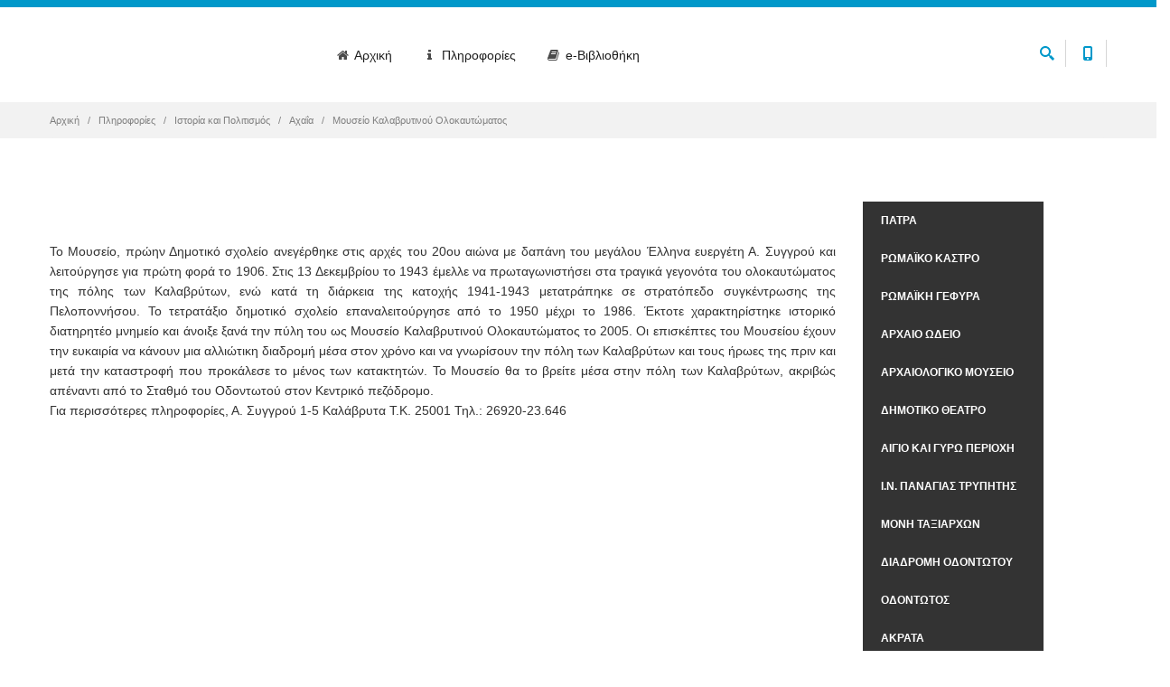

--- FILE ---
content_type: text/html; charset=utf-8
request_url: https://www.korinthiakos.info/content/istoria/%CE%BC%CE%BF%CF%85%CF%83%CE%B5%CE%AF%CE%BF-%CE%BA%CE%B1%CE%BB%CE%B1%CE%B2%CF%81%CF%85%CF%84%CE%B9%CE%BD%CE%BF%CF%8D-%CE%BF%CE%BB%CE%BF%CE%BA%CE%B1%CF%85%CF%84%CF%8E%CE%BC%CE%B1%CF%84%CE%BF%CF%82
body_size: 9754
content:
<!DOCTYPE html>
<html  lang="el" dir="ltr">
<head>
  <meta http-equiv="Content-Type" content="text/html; charset=utf-8" />
<meta name="Generator" content="Drupal 7 (http://drupal.org)" />
<link rel="canonical" href="/content/istoria/%CE%BC%CE%BF%CF%85%CF%83%CE%B5%CE%AF%CE%BF-%CE%BA%CE%B1%CE%BB%CE%B1%CE%B2%CF%81%CF%85%CF%84%CE%B9%CE%BD%CE%BF%CF%8D-%CE%BF%CE%BB%CE%BF%CE%BA%CE%B1%CF%85%CF%84%CF%8E%CE%BC%CE%B1%CF%84%CE%BF%CF%82" />
<link rel="shortlink" href="/node/625" />
<link rel="shortcut icon" href="https://www.korinthiakos.info/sites/all/themes/progressive/progressive_sub/favicon.ico" type="image/vnd.microsoft.icon" />

  <title>Μουσείο Καλαβρυτινού Ολοκαυτώματος | Κορινθιακός Κόλπος</title>
	<meta http-equiv="X-UA-Compatible" content="IE=edge">
  <meta class="viewport" name="viewport" content="width=device-width, initial-scale=1.0">

  <link type="text/css" rel="stylesheet" href="https://www.korinthiakos.info/sites/default/files/css/css_rEI_5cK_B9hB4So2yZUtr5weuEV3heuAllCDE6XsIkI.css" media="all" />
<link type="text/css" rel="stylesheet" href="https://www.korinthiakos.info/sites/default/files/css/css_ICfBr7C1f4u3j6sUXFIwEJOUpLY5oXc89RykmSVbEhk.css" media="all" />
<link type="text/css" rel="stylesheet" href="https://www.korinthiakos.info/sites/default/files/css/css_aedmTZM2jxv6_-nhhIqBN_Cbv_fglSn_wDRGCi5aizA.css" media="all" />
<link type="text/css" rel="stylesheet" href="https://www.korinthiakos.info/sites/default/files/css/css_AMhdjrZfkaeFPKbAcLGDi2bqQ1Bv7xg3XX92G1JagL8.css" media="all" />
<link type="text/css" rel="stylesheet" href="https://www.korinthiakos.info/sites/default/files/css/css_SCjTYasDXdYhzxEZFJaGzazGtOiheoVnMORl9NfCO9k.css" media="all" />

  <!--[if lt IE 9]>
    <script src="https://oss.maxcdn.com/libs/html5shiv/3.7.0/html5shiv.js"></script>
    <script src="https://oss.maxcdn.com/libs/respond.js/1.4.2/respond.min.js"></script>
    <link rel='stylesheet' href="/sites/all/themes/progressive/css/ie/ie8.css">
  <![endif]-->

</head>
<body class="fixed-header html not-front not-logged-in no-sidebars page-node page-node- page-node-625 node-type-istoria-politismos i18n-el hidden-top">

    <div class="page-box"><div class="page-box-content">
  <div class="main" role="main">

    
      <div  style="padding-top: 0px; padding-bottom: 0px; " class="nd-region">
  
       

    
      <div  id="Header" class="row">     

        
                  
        
                  
        
                  
        
                  
        
                  
        
                  
        
                  
        
                                    <div  id="progressive_cms-menu" class="col-md-12 col-lg-12 ">
                          
                              <div id="block-progressive-cms-menu" class="widget block block-progressive-cms " >
  
        
  <div class = "block-content clearfix">
      <div id="top-box">
    <div class="container">
    <div class="row">
      <div class="col-xs-9 col-sm-5">

              </div>
      
      <div class="col-xs-3 col-sm-7">
      <div class="navbar navbar-inverse top-navbar top-navbar-right" role="navigation">
        <button type="button" class="navbar-toggle btn-navbar collapsed" data-toggle="collapse" data-target=".top-navbar .navbar-collapse">
          <span class="icon-bar"></span>
          <span class="icon-bar"></span>
          <span class="icon-bar"></span>
        </button>

        <nav class="collapse collapsing navbar-collapse" style="width: auto;">
          <ul class="nav navbar-nav navbar-right">
                                                
                                      <li><a href="/user/login">Log In  <i class="fa fa-lock after"></i></a></li>
                                  </ul>
        </nav>
      </div>
      </div>
    </div>
    </div>
  </div>

<header class="header">
  <div class = "header-wrapper">
    <div class="container">
      <div class="row">
        <div class="col-xs-6 col-md-2 col-lg-3 logo-box">
        <div class="logo">
          <a href="/">
           <img src="" class="logo-img" alt="">
          </a>
        </div>
        </div><!-- .logo-box -->
        
        <div class="col-xs-6 col-md-10 col-lg-9 right-box">
        <div class="right-box-wrapper">
          <div class="header-icons">
            <div class="search-header hidden-600">
              <a href="#">
              <svg xmlns="http://www.w3.org/2000/svg" xmlns:xlink="http://www.w3.org/1999/xlink" x="0px" y="0px" width="16px" height="16px" viewBox="0 0 16 16" enable-background="new 0 0 16 16" xml:space="preserve">
                <path d="M12.001,10l-0.5,0.5l-0.79-0.79c0.806-1.021,1.29-2.308,1.29-3.71c0-3.313-2.687-6-6-6C2.687,0,0,2.687,0,6
                s2.687,6,6,6c1.402,0,2.688-0.484,3.71-1.29l0.79,0.79l-0.5,0.5l4,4l2-2L12.001,10z M6,10c-2.206,0-4-1.794-4-4s1.794-4,4-4
                s4,1.794,4,4S8.206,10,6,10z"></path>
                <!--<img src="/sites/all/themes/progressive/img/png-icons/search-icon.png" alt="" width="16" height="16" style="vertical-align: top;">-->
              </svg>
              </a>
            </div>
            <div class="phone-header hidden-600">
              <a href="#">
              <svg xmlns="http://www.w3.org/2000/svg" xmlns:xlink="http://www.w3.org/1999/xlink" x="0px" y="0px" width="16px" height="16px" viewBox="0 0 16 16" enable-background="new 0 0 16 16" xml:space="preserve">
                <path d="M11.001,0H5C3.896,0,3,0.896,3,2c0,0.273,0,11.727,0,12c0,1.104,0.896,2,2,2h6c1.104,0,2-0.896,2-2
                c0-0.273,0-11.727,0-12C13.001,0.896,12.105,0,11.001,0z M8,15c-0.552,0-1-0.447-1-1s0.448-1,1-1s1,0.447,1,1S8.553,15,8,15z
                M11.001,12H5V2h6V12z"></path>
                <!--<img src="/sites/all/themes/progressive/img/png-icons/phone-icon.png" alt="" width="16" height="16" style="vertical-align: top;">-->
              </svg>
              </a>
            </div>
                                              <div class="compare-header flag-status-compare" style="display:none">
                    <a href="/product-compare">
                      <svg xmlns="http://www.w3.org/2000/svg" xmlns:xlink="http://www.w3.org/1999/xlink" x="0px" y="0px" width="16px" height="16px" viewBox="0 0 16 16" enable-background="new 0 0 16 16" xml:space="preserve">
                        <path fill="#1e1e1e" d="M16,3.063L13,0v2H1C0.447,2,0,2.447,0,3s0.447,1,1,1h12v2L16,3.063z"></path>
                        <path fill="#1e1e1e" d="M16,13.063L13,10v2H1c-0.553,0-1,0.447-1,1s0.447,1,1,1h12v2L16,13.063z"></path>
                        <path fill="#1e1e1e" d="M15,7H3V5L0,7.938L3,11V9h12c0.553,0,1-0.447,1-1S15.553,7,15,7z"></path>
                      </svg>
                      <span class = "flag-counter flag-count-compare">0</span>
                    </a>
                  </div>
                                                <div class="wishlist-header flag-status-wishlist" style="display:none">
                  <a href="/shop/wishlist">
                    <svg xmlns="http://www.w3.org/2000/svg" xmlns:xlink="http://www.w3.org/1999/xlink" x="0px" y="0px" width="16px" height="16px" viewBox="0 0 16 16" enable-background="new 0 0 16 16" xml:space="preserve">
                      <path fill="#1e1e1e" d="M11.335,0C10.026,0,8.848,0.541,8,1.407C7.153,0.541,5.975,0,4.667,0C2.088,0,0,2.09,0,4.667C0,12,8,16,8,16
                      s8-4,8-11.333C16.001,2.09,13.913,0,11.335,0z M8,13.684C6.134,12.49,2,9.321,2,4.667C2,3.196,3.197,2,4.667,2C6,2,8,4,8,4
                      s2-2,3.334-2c1.47,0,2.666,1.196,2.666,2.667C14.001,9.321,9.867,12.49,8,13.684z"></path>
                    </svg>
                    <span class = "flag-counter flag-count-wishlist">0</span>
                  </a>
                </div>
                                                  </div><!-- .header-icons -->
          
          <div class="primary">
          <div class="navbar navbar-default" role="navigation">
            <button type="button" class="navbar-toggle btn-navbar collapsed" data-toggle="collapse" data-target=".primary .navbar-collapse">
              <span class="text">Μενού</span>
              <span class="icon-bar"></span>
              <span class="icon-bar"></span>
              <span class="icon-bar"></span>
            </button>
      
            <nav class="collapse collapsing navbar-collapse">
              <ul class="nav navbar-nav navbar-center">
                  <li class="tb-megamenu-item level-1 mega">
  <a href="/" class="">
          <i class="fa fa fa-home"></i>
        
    Αρχική      </a>
  </li>

<li class="tb-megamenu-item level-1 mega mega-align-left dropdown active active-trail parent">
  <a href="#" class="active-trail">
          <i class="fa fa fa-info"></i>
        
    Πληροφορίες      </a>
  <ul  data-class="tb-megamenu" data-width="700" style="width: 700px;" class="sub row tb-megamenu-submenu tb-megamenu dropdown-menu mega-dropdown-menu nav-child">
  <li  data-class="" data-width="6" data-hidewcol="0" id="tb-megamenu-column-4" class="tb-megamenu-column col-md-6  mega-col-nav">
  <ul  class="tb-megamenu-subnav mega-nav level-1 items-3">
  <li class="tb-megamenu-item level-2 mega mega-group parent">
  <a href="#" class="">
        
    Γεωγραφία και Γεωλογία      </a>
  <ul  data-class="" data-width="" class="sub row tb-megamenu-submenu mega-group-ct nav-child">
  <li  data-class="" data-width="12" data-hidewcol="0" id="tb-megamenu-column-1" class="tb-megamenu-column megamenu-column-single  mega-col-nav">
  <ul  class="tb-megamenu-subnav mega-nav level-2 items-8">
  <li class="tb-megamenu-item level-3 mega">
  <a href="/content/%CE%B5%CE%B9%CF%83%CE%B1%CE%B3%CF%89%CE%B3%CE%B9%CE%BA%CE%AC" class="">
        
    Εισαγωγικά      </a>
  </li>

<li class="tb-megamenu-item level-3 mega">
  <a href="/content/%CE%B5%CF%81%CE%B5%CF%85%CE%BD%CE%B7%CF%84%CE%B9%CE%BA%CE%AE-%CE%B1%CE%BD%CE%B1%CE%B4%CF%81%CE%BF%CE%BC%CE%AE" class="">
        
    Ερευνητική αναδρομή      </a>
  </li>

<li class="tb-megamenu-item level-3 mega">
  <a href="/content/%CE%B3%CE%B5%CF%89%CE%B4%CF%85%CE%BD%CE%B1%CE%BC%CE%B9%CE%BA%CF%8C-%CE%BA%CE%B1%CE%B8%CE%B5%CF%83%CF%84%CF%8E%CF%82-%CE%BA%CE%BF%CF%81%CE%B9%CE%BD%CE%B8%CE%B9%CE%B1%CE%BA%CE%BF%CF%8D" class="">
        
    Γεωδυναμικό καθεστώς Κορινθιακού      </a>
  </li>

<li class="tb-megamenu-item level-3 mega">
  <a href="/content/%CF%83%CE%B5%CE%B9%CF%83%CE%BC%CE%B9%CE%BA%CF%8C%CF%84%CE%B7%CF%84%CE%B1" class="">
        
    Σεισμικότητα      </a>
  </li>

<li class="tb-megamenu-item level-3 mega">
  <a href="/content/%CE%B4%CE%BF%CE%BC%CE%AE" class="">
        
    Δομή      </a>
  </li>

<li class="tb-megamenu-item level-3 mega">
  <a href="/content/%CE%B5%CE%BE%CE%B5%CE%BB%CE%B9%CE%BA%CF%84%CE%B9%CE%BA%CF%8C-%CE%BC%CE%BF%CE%BD%CF%84%CE%AD%CE%BB%CE%BF" class="">
        
    Εξελικτικό μοντέλο      </a>
  </li>

<li class="tb-megamenu-item level-3 mega">
  <a href="/content/%CE%B9%CE%B6%CE%B7%CE%BC%CE%B1%CF%84%CE%BF%CE%B3%CE%AD%CE%BD%CE%B5%CF%83%CE%B7" class="">
        
    Ιζηματογένεση      </a>
  </li>

<li class="tb-megamenu-item level-3 mega">
  <a href="/content/%CF%86%CF%85%CF%83%CE%B9%CE%BF%CE%B3%CF%81%CE%B1%CF%86%CE%AF%CE%B1-%CE%BA%CE%BF%CF%81%CE%B9%CE%BD%CE%B8%CE%B9%CE%B1%CE%BA%CE%BF%CF%8D-%CE%BA%CF%8C%CE%BB%CF%80%CE%BF%CF%85" class="">
        
    Φυσιογραφία Κορινθιακού κόλπου      </a>
  </li>
</ul>
</li>
</ul>
</li>

<li class="tb-megamenu-item level-2 mega mega-group parent">
  <a href="#" class="">
        
    Παράκτιο φυσικό περιβάλλον      </a>
  <ul  data-class="" data-width="" class="sub row tb-megamenu-submenu mega-group-ct nav-child">
  <li  data-class="" data-width="12" data-hidewcol="0" id="tb-megamenu-column-2" class="tb-megamenu-column megamenu-column-single  mega-col-nav">
  <ul  class="tb-megamenu-subnav mega-nav level-2 items-3">
  <li class="tb-megamenu-item level-3 mega">
  <a href="/content/%CF%87%CE%BB%CF%89%CF%81%CE%AF%CE%B4%CE%B1" class="">
        
    Χλωρίδα      </a>
  </li>

<li class="tb-megamenu-item level-3 mega">
  <a href="/content/%CE%B4%CE%AF%CE%BA%CF%84%CF%85%CE%BF-%CF%80%CE%B5%CF%81%CE%B9%CE%BF%CF%87%CF%8E%CE%BD-natura-2000" class="">
        
    Δίκτυο περιοχών Natura 2000      </a>
  </li>

<li class="tb-megamenu-item level-3 mega">
  <a href="/content/%CF%80%CE%B5%CF%81%CE%B9%CE%BF%CF%87%CE%AD%CF%82-corine" class="">
        
    Περιοχές CORINE      </a>
  </li>
</ul>
</li>
</ul>
</li>

<li class="tb-megamenu-item level-2 mega mega-group parent">
  <a href="#" class="">
        
    Θαλάσσιο Περιβάλλον      </a>
  <ul  data-class="" data-width="" class="sub row tb-megamenu-submenu mega-group-ct nav-child">
  <li  data-class="" data-width="12" data-hidewcol="0" id="tb-megamenu-column-3" class="tb-megamenu-column megamenu-column-single  mega-col-nav">
  <ul  class="tb-megamenu-subnav mega-nav level-2 items-1">
  <li class="tb-megamenu-item level-3 mega">
  <a href="/content/istoria/%CE%B9%CF%87%CE%B8%CF%85%CE%BF%CF%80%CE%B1%CE%BD%CE%AF%CE%B4%CE%B1" class="">
        
    Ιχθυοπανίδα      </a>
  </li>
</ul>
</li>
</ul>
</li>
</ul>
</li>

<li  data-class="" data-width="6" data-hidewcol="" id="tb-megamenu-column-6" class="tb-megamenu-column col-md-6  mega-col-nav">
  <ul  class="tb-megamenu-subnav mega-nav level-1 items-1">
  <li class="tb-megamenu-item level-2 mega mega-group active active-trail parent">
  <a href="#" class="active-trail">
        
    Ιστορία και Πολιτισμός      </a>
  <ul  data-class="" data-width="" class="sub row tb-megamenu-submenu mega-group-ct nav-child">
  <li  data-class="" data-width="12" data-hidewcol="0" id="tb-megamenu-column-5" class="tb-megamenu-column megamenu-column-single  mega-col-nav">
  <ul  class="tb-megamenu-subnav mega-nav level-2 items-5">
  <li class="tb-megamenu-item level-3 mega">
  <a href="/content/istoria/%CE%BA%CF%8C%CF%81%CE%B9%CE%BD%CE%B8%CE%BF%CF%82" class="">
        
    Κορινθία      </a>
  </li>

<li class="tb-megamenu-item level-3 mega active active-trail">
  <a href="/content/istoria/%CF%80%CE%AC%CF%84%CF%81%CE%B1" class="active-trail">
        
    Αχαΐα      </a>
  </li>

<li class="tb-megamenu-item level-3 mega">
  <a href="/content/istoria/%CF%86%CF%81%CE%BF%CF%8D%CF%81%CE%B9%CE%BF-%CF%81%CE%AF%CE%BF%CF%85-%E2%80%93-%CE%B1%CE%BD%CF%84%CE%B9%CF%81%CF%81%CE%AF%CE%BF%CF%85" class="">
        
    Αιτωλοακαρνανία      </a>
  </li>

<li class="tb-megamenu-item level-3 mega">
  <a href="/content/istoria/%CE%B4%CE%B5%CE%BB%CF%86%CE%BF%CE%AF" class="">
        
    Φωκίδα      </a>
  </li>

<li class="tb-megamenu-item level-3 mega">
  <a href="/content/istoria/%CE%B1%CE%BD%CF%84%CE%AF%CE%BA%CF%85%CF%81%CE%B1" class="">
        
    Βοιωτία      </a>
  </li>
</ul>
</li>
</ul>
</li>
</ul>
</li>
</ul>
</li>

<li class="tb-megamenu-item level-1 mega dropdown parent">
  <a href="#" class="">
          <i class="fa fa fa-book"></i>
        
    e-Βιβλιοθήκη      </a>
  <ul  data-class="" data-width="500" style="width: 500px;" class="sub row tb-megamenu-submenu dropdown-menu mega-dropdown-menu nav-child">
  <li  data-class="" data-width="12" data-hidewcol="0" id="tb-megamenu-column-7" class="tb-megamenu-column megamenu-column-single  mega-col-nav">
  <ul  class="tb-megamenu-subnav mega-nav level-1 items-6">
  <li class="tb-megamenu-item level-2 mega">
  <a href="/content/%CE%B2%CE%B9%CE%B2%CE%BB%CE%B9%CE%BF%CE%B3%CF%81%CE%B1%CF%86%CE%AF%CE%B1" class="">
          <i class="fa fa fa-chevron-right"></i>
        
    Βιβλιογραφία      </a>
  </li>

<li class="tb-megamenu-item level-2 mega">
  <a href="/content/%CE%B5%CE%B9%CF%83%CE%B1%CE%B3%CF%89%CE%B3%CE%AE-%CF%83%CF%84%CE%B7%CE%BD-%CE%B8%CE%B1%CE%BB%CE%AC%CF%83%CF%83%CE%B9%CE%B1-%CF%87%CE%BB%CF%89%CF%81%CE%AF%CE%B4%CE%B1-%CE%BA%CE%B1%CE%B9-%CF%80%CE%B1%CE%BD%CE%AF%CE%B4%CE%B1-%CF%84%CE%BF%CF%85-%CE%BA%CE%BF%CF%81%CE%B9%CE%BD%CE%B8%CE%B9%CE%B1%CE%BA%CE%BF%CF%8D-%CE%BA%CF%8C%CE%BB%CF%80%CE%BF%CF%85" class="">
          <i class="fa fa fa-chevron-right"></i>
        
    Εισαγωγή στην θαλάσσια χλωρίδα και πανίδα του Κορινθιακού Κόλπου      </a>
  </li>

<li class="tb-megamenu-item level-2 mega">
  <a href="/content/%CE%BA%CE%BF%CF%81%CE%B9%CE%BD%CE%B8%CE%B9%CE%B1%CE%BA%CF%8C%CF%82-%CE%BA%CF%8C%CE%BB%CF%80%CE%BF%CF%82-%CE%AD%CE%BD%CE%B1-%CE%BC%CE%B9%CE%BA%CF%81%CF%8C-%CE%BA%CE%B1%CF%84%CE%B1%CF%86%CF%8D%CE%B3%CE%B9%CE%BF-%CE%B6%CF%89%CE%AE%CF%82" class="">
          <i class="fa fa fa-chevron-right"></i>
        
    Κορινθιακός Κόλπος, ένα μικρό καταφύγιο ζωής      </a>
  </li>

<li class="tb-megamenu-item level-2 mega">
  <a href="/content/mixed-species-associations-striped-dolphins-stenella-coeruleoalba-short-beaked-common" class="">
          <i class="fa fa fa-chevron-right"></i>
        
    Mixed species associations of striped dolphins (Stenella coeruleoalba), short- beaked common dolphins (Delphinus delphis)...      </a>
  </li>

<li class="tb-megamenu-item level-2 mega">
  <a href="/content/ecological-mapping-and-data-quality-assessment-needs-ecosystem-based-marine-spatial" class="">
          <i class="fa fa fa-chevron-right"></i>
        
    Ecological mapping and data quality assessment for the needs of ecosystem-based marine spatial management:...      </a>
  </li>

<li class="tb-megamenu-item level-2 mega">
  <a href="/content/swath-bathymetry-and-morphological-slope-analysis-corinth-gulf" class="">
          <i class="fa fa fa-chevron-right"></i>
        
    Swath Bathymetry and Morphological Slope Analysis of the Corinth Gulf      </a>
  </li>
</ul>
</li>
</ul>
</li>
              </ul>
            </nav>
          </div>
          </div><!-- .primary -->
        </div>
        </div>
        
        <div class="phone-active col-sm-9 col-md-9">
          <a href="#" class="close"><span>close</span>×</a>
                    <span class="title"> Επικοινωνία</span> <strong></strong>
        </div>
        <div class="search-active col-sm-9 col-md-9">
          <a href="#" class="close"><span>close</span>×</a>
          <form action="/content/istoria/%CE%BC%CE%BF%CF%85%CF%83%CE%B5%CE%AF%CE%BF-%CE%BA%CE%B1%CE%BB%CE%B1%CE%B2%CF%81%CF%85%CF%84%CE%B9%CE%BD%CE%BF%CF%8D-%CE%BF%CE%BB%CE%BF%CE%BA%CE%B1%CF%85%CF%84%CF%8E%CE%BC%CE%B1%CF%84%CE%BF%CF%82" method="post" id="search-block-form" accept-charset="UTF-8"><div><div class="container-inline">
      <h2 class="element-invisible">Φόρμα αναζήτησης</h2>
    <div class="form-type-textfield form-item-search-block-form form-item form-group">
  <label class="element-invisible" for="edit-search-block-form--2">Αναζήτηση </label>
 <input title="Πληκτρολογήστε τους όρους που θέλετε να αναζητήσετε." placeholder="Search here" class="search-string form-control form-text form-control" type="text" id="edit-search-block-form--2" name="search_block_form" value="" size="15" maxlength="128" />
</div>
<button class="search-submit">
      <svg xmlns="http://www.w3.org/2000/svg" xmlns:xlink="http://www.w3.org/1999/xlink" x="0px" y="0px" width="16px" height="16px" viewBox="0 0 16 16" enable-background="new 0 0 16 16" xml:space="preserve">
        <path fill="#231F20" d="M12.001,10l-0.5,0.5l-0.79-0.79c0.806-1.021,1.29-2.308,1.29-3.71c0-3.313-2.687-6-6-6C2.687,0,0,2.687,0,6
        s2.687,6,6,6c1.402,0,2.688-0.484,3.71-1.29l0.79,0.79l-0.5,0.5l4,4l2-2L12.001,10z M6,10c-2.206,0-4-1.794-4-4s1.794-4,4-4
        s4,1.794,4,4S8.206,10,6,10z"></path>
        <image src="img/png-icons/search-icon.png" alt="" width="16" height="16" style="vertical-align: top;">
      </image></svg>
      </button><div class="form-actions form-wrapper" id="edit-actions"><input class="btn form-submit" type="submit" id="edit-submit" name="op" value="Αναζήτηση" /></div><input type="hidden" name="form_build_id" value="form-CyWqgWNM3YWO2H8Kqp4wNH2AhoI-KFY64_tpmxLyHRE" />
<input type="hidden" name="form_id" value="search_block_form" />
</div>
</div></form>        </div>
      </div><!--.row -->
    </div>
  </div>
</header><!-- .header -->  </div>

  </div> <!-- /.block -->
              
                          </div>
                              
        
                                    <div  class="col-md-12 " id="progressive_cms-breadcrumbs">
                          
                              <div id="block-progressive-cms-breadcrumbs" class="widget block block-progressive-cms " >
  
        
  <div class = "block-content clearfix">
    <div class="breadcrumb-box">
  <div class="container">
    <ul class="breadcrumb">
          <li><a href="/">Αρχική</a></li>
          <li><span title="" class="nolink">Πληροφορίες</span></li>
          <li><span title="" class="nolink">Ιστορία και Πολιτισμός</span></li>
          <li><a href="/content/istoria/%CF%80%CE%AC%CF%84%CF%81%CE%B1">Αχαΐα</a></li>
          <li>Μουσείο Καλαβρυτινού Ολοκαυτώματος</li>
        </ul> 
  </div>
</div><!-- .breadcrumb-box -->  </div>

  </div> <!-- /.block -->
              
                          </div>
                              
        
                  
        
      </div>

    
    
      </div>
    


      <div  class="nd-region">
  
       

          <div class = "container">
    
      <div  class="row" id="Content">     

        
                                    <div  class="col-md-9 " id="content">
                          
                              <div id="block-system-main" class="widget block block-system" >
  
        
  <div class = "block-content clearfix">
          <h2 class = "hidden">Μουσείο Καλαβρυτινού Ολοκαυτώματος</h2>
    
    
    <div class="content clearfix node-istoria-politismos">
      <div class="field field-name-body field-type-text-with-summary field-label-hidden"><p class="rtejustify">&nbsp;</p><p class="rtejustify">Το Μουσείο, πρώην Δημοτικό σχολείο ανεγέρθηκε στις αρχές του 20ου αιώνα με δαπάνη του μεγάλου Έλληνα ευεργέτη Α. Συγγρού και λειτούργησε για πρώτη φορά το 1906. Στις 13 Δεκεμβρίου το 1943 έμελλε να πρωταγωνιστήσει στα τραγικά γεγονότα του ολοκαυτώματος της πόλης των Καλαβρύτων, ενώ κατά τη διάρκεια της κατοχής 1941-1943 μετατράπηκε σε στρατόπεδο συγκέντρωσης της Πελοποννήσου. Το τετρατάξιο δημοτικό σχολείο επαναλειτούργησε από το 1950 μέχρι το 1986. Έκτοτε χαρακτηρίστηκε ιστορικό διατηρητέο μνημείο και άνοιξε ξανά την πύλη του ως Μουσείο Καλαβρυτινού Ολοκαυτώματος το 2005. Οι επισκέπτες του Μουσείου έχουν την ευκαιρία να κάνουν μια αλλιώτικη διαδρομή μέσα στον χρόνο και να γνωρίσουν την πόλη των Καλαβρύτων και τους ήρωες της πριν και μετά την καταστροφή που προκάλεσε το μένος των κατακτητών. Το Μουσείο θα το βρείτε μέσα στην πόλη των Καλαβρύτων, ακριβώς απέναντι από το Σταθμό του Οδοντωτού στον Κεντρικό πεζόδρομο.<br>	Για περισσότερες πληροφορίες, Α. Συγγρού 1-5 Καλάβρυτα Τ.Κ. 25001 Τηλ.: 26920-23.646</p>
 </div>    </div>

          <footer>
              </footer>
    
        </div>

  </div> <!-- /.block -->
              
                          </div>
                              
        
                                    <div  class="col-md-3 sidebar" id="sidebar">
                          
                              <div id="block-views-nomos-menu-block-4" class="widget block block-views" >
  
        
  <div class = "block-content clearfix">
    <div class="view view-nomos-menu view-id-nomos_menu view-display-id-block_4 view-dom-id-05788ba64e871168021b8514262e51a0">
        
  
  
      <div class="item-list">    <ul>          <li class="views-row views-row-1 views-row-odd views-row-first">  
  <div class="views-field views-field-title">        <span class="field-content"><a href="/content/istoria/%CF%80%CE%AC%CF%84%CF%81%CE%B1">Πάτρα</a></span>  </div></li>
          <li class="views-row views-row-2 views-row-even">  
  <div class="views-field views-field-title">        <span class="field-content"><a href="/content/istoria/%CF%81%CF%89%CE%BC%CE%B1%CF%8A%CE%BA%CF%8C-%CE%BA%CE%AC%CF%83%CF%84%CF%81%CE%BF">Ρωμαϊκό κάστρο</a></span>  </div></li>
          <li class="views-row views-row-3 views-row-odd">  
  <div class="views-field views-field-title">        <span class="field-content"><a href="/content/istoria/%CF%81%CF%89%CE%BC%CE%B1%CF%8A%CE%BA%CE%AE-%CE%B3%CE%AD%CF%86%CF%85%CF%81%CE%B1">Ρωμαϊκή γέφυρα</a></span>  </div></li>
          <li class="views-row views-row-4 views-row-even">  
  <div class="views-field views-field-title">        <span class="field-content"><a href="/content/istoria/%CE%B1%CF%81%CF%87%CE%B1%CE%AF%CE%BF-%CF%89%CE%B4%CE%B5%CE%AF%CE%BF">Αρχαίο ωδείο</a></span>  </div></li>
          <li class="views-row views-row-5 views-row-odd">  
  <div class="views-field views-field-title">        <span class="field-content"><a href="/content/istoria/%CE%B1%CF%81%CF%87%CE%B1%CE%B9%CE%BF%CE%BB%CE%BF%CE%B3%CE%B9%CE%BA%CF%8C-%CE%BC%CE%BF%CF%85%CF%83%CE%B5%CE%AF%CE%BF">Αρχαιολογικό μουσείο</a></span>  </div></li>
          <li class="views-row views-row-6 views-row-even">  
  <div class="views-field views-field-title">        <span class="field-content"><a href="/content/istoria/%CE%B4%CE%B7%CE%BC%CE%BF%CF%84%CE%B9%CE%BA%CF%8C-%CE%B8%CE%AD%CE%B1%CF%84%CF%81%CE%BF">Δημοτικό θέατρο</a></span>  </div></li>
          <li class="views-row views-row-7 views-row-odd">  
  <div class="views-field views-field-title">        <span class="field-content"><a href="/content/istoria/%CE%B1%CE%AF%CE%B3%CE%B9%CE%BF-%CE%BA%CE%B1%CE%B9-%CE%B3%CF%8D%CF%81%CF%89-%CF%80%CE%B5%CF%81%CE%B9%CE%BF%CF%87%CE%AE">Αίγιο και γύρω περιοχή</a></span>  </div></li>
          <li class="views-row views-row-8 views-row-even">  
  <div class="views-field views-field-title">        <span class="field-content"><a href="/content/istoria/%CE%B9%CE%BD-%CF%80%CE%B1%CE%BD%CE%B1%CE%B3%CE%AF%CE%B1%CF%82-%CF%84%CF%81%CF%85%CF%80%CE%B7%CF%84%CE%AE%CF%82">Ι.Ν. Παναγίας Τρυπητής</a></span>  </div></li>
          <li class="views-row views-row-9 views-row-odd">  
  <div class="views-field views-field-title">        <span class="field-content"><a href="/content/istoria/%CE%BC%CE%BF%CE%BD%CE%AE-%CF%84%CE%B1%CE%BE%CE%B9%CE%B1%CF%81%CF%87%CF%8E%CE%BD">Μονή Ταξιαρχών</a></span>  </div></li>
          <li class="views-row views-row-10 views-row-even">  
  <div class="views-field views-field-title">        <span class="field-content"><a href="/content/istoria/%CE%B4%CE%B9%CE%B1%CE%B4%CF%81%CE%BF%CE%BC%CE%AE-%CE%BF%CE%B4%CE%BF%CE%BD%CF%84%CF%89%CF%84%CE%BF%CF%8D">Διαδρομή οδοντωτού</a></span>  </div></li>
          <li class="views-row views-row-11 views-row-odd">  
  <div class="views-field views-field-title">        <span class="field-content"><a href="/content/istoria/%CE%BF%CE%B4%CE%BF%CE%BD%CF%84%CF%89%CF%84%CF%8C%CF%82">Οδοντωτός</a></span>  </div></li>
          <li class="views-row views-row-12 views-row-even">  
  <div class="views-field views-field-title">        <span class="field-content"><a href="/content/istoria/%CE%B1%CE%BA%CF%81%CE%AC%CF%84%CE%B1">Ακράτα</a></span>  </div></li>
          <li class="views-row views-row-13 views-row-odd">  
  <div class="views-field views-field-title">        <span class="field-content"><a href="/content/istoria/%CE%B1%CF%81%CF%87%CE%B1%CE%AF%CE%BF-%CE%B8%CE%AD%CE%B1%CF%84%CF%81%CE%BF-%CE%B1%CE%B9%CE%B3%CE%B5%CE%AF%CF%81%CE%B1%CF%82">Αρχαίο θέατρο Αιγείρας</a></span>  </div></li>
          <li class="views-row views-row-14 views-row-even">  
  <div class="views-field views-field-title">        <span class="field-content"><a href="/content/istoria/%CE%BB%CE%AF%CE%BC%CE%BD%CE%B7-%CF%84%CF%83%CE%B9%CE%B2%CE%BB%CE%BF%CF%8D">Λίμνη Τσιβλού</a></span>  </div></li>
          <li class="views-row views-row-15 views-row-odd">  
  <div class="views-field views-field-title">        <span class="field-content"><a href="/content/istoria/%CE%BA%CE%B1%CE%BB%CE%AC%CE%B2%CF%81%CF%85%CF%84%CE%B1">Καλάβρυτα</a></span>  </div></li>
          <li class="views-row views-row-16 views-row-even">  
  <div class="views-field views-field-title">        <span class="field-content"><a href="/content/istoria/%CE%B1%CE%B3%CE%AF%CE%B1-%CE%BB%CE%B1%CF%8D%CF%81%CE%B1">Αγία Λαύρα</a></span>  </div></li>
          <li class="views-row views-row-17 views-row-odd">  
  <div class="views-field views-field-title">        <span class="field-content"><a href="/content/istoria/%CE%BC%CE%AD%CE%B3%CE%B1-%CF%83%CF%80%CE%AE%CE%BB%CE%B1%CE%B9%CE%BF">Μέγα Σπήλαιο</a></span>  </div></li>
          <li class="views-row views-row-18 views-row-even">  
  <div class="views-field views-field-title">        <span class="field-content"><a href="/content/istoria/%CF%84%CF%8C%CF%80%CE%BF%CF%82-%CE%B8%CF%85%CF%83%CE%AF%CE%B1%CF%82-%CE%BA%CE%B1%CE%BB%CE%B1%CE%B2%CF%81%CF%8D%CF%84%CF%89%CE%BD">Τόπος Θυσίας Καλαβρύτων</a></span>  </div></li>
          <li class="views-row views-row-19 views-row-odd">  
  <div class="views-field views-field-title">        <span class="field-content"><a href="/content/istoria/%CE%BC%CE%BF%CF%85%CF%83%CE%B5%CE%AF%CE%BF-%CE%BA%CE%B1%CE%BB%CE%B1%CE%B2%CF%81%CF%85%CF%84%CE%B9%CE%BD%CE%BF%CF%8D-%CE%BF%CE%BB%CE%BF%CE%BA%CE%B1%CF%85%CF%84%CF%8E%CE%BC%CE%B1%CF%84%CE%BF%CF%82" class="active">Μουσείο Καλαβρυτινού Ολοκαυτώματος</a></span>  </div></li>
          <li class="views-row views-row-20 views-row-even">  
  <div class="views-field views-field-title">        <span class="field-content"><a href="/content/istoria/%CE%B1%CF%81%CF%87%CE%BF%CE%BD%CF%84%CE%B9%CE%BA%CF%8C-%CF%84%CE%B7%CF%82-%CF%80%CE%B1%CE%BB%CE%B1%CE%B9%CE%BF%CE%BB%CE%BF%CE%B3%CE%AF%CE%BD%CE%B1%CF%82">Αρχοντικό της Παλαιολογίνας</a></span>  </div></li>
          <li class="views-row views-row-21 views-row-odd">  
  <div class="views-field views-field-title">        <span class="field-content"><a href="/content/istoria/%CF%87%CE%B9%CE%BF%CE%BD%CE%BF%CE%B4%CF%81%CE%BF%CE%BC%CE%B9%CE%BA%CF%8C-%CE%BA%CE%AD%CE%BD%CF%84%CF%81%CE%BF-%CE%BA%CE%B1%CE%BB%CE%B1%CE%B2%CF%81%CF%8D%CF%84%CF%89%CE%BD">Χιονοδρομικό κέντρο Καλαβρύτων</a></span>  </div></li>
          <li class="views-row views-row-22 views-row-even">  
  <div class="views-field views-field-title">        <span class="field-content"><a href="/content/istoria/%CE%B1%CF%83%CF%84%CE%B5%CF%81%CE%BF%CF%83%CE%BA%CE%BF%CF%80%CE%B5%CE%AF%CE%BF-%CE%B1%CF%81%CE%AF%CF%83%CF%84%CE%B1%CF%81%CF%87%CE%BF%CF%82">Αστεροσκοπείο Αρίσταρχος</a></span>  </div></li>
          <li class="views-row views-row-23 views-row-odd">  
  <div class="views-field views-field-title">        <span class="field-content"><a href="/content/istoria/%CF%83%CF%80%CE%AE%CE%BB%CE%B1%CE%B9%CE%BF-%CE%BB%CE%B9%CE%BC%CE%BD%CF%8E%CE%BD">Σπήλαιο Λιμνών</a></span>  </div></li>
          <li class="views-row views-row-24 views-row-even">  
  <div class="views-field views-field-title">        <span class="field-content"><a href="/content/istoria/%CF%80%CE%BF%CF%84%CE%B1%CE%BC%CF%8C%CF%82-%CE%BB%CE%AC%CE%B4%CF%89%CE%BD%CE%B1%CF%82">Ποταμός Λάδωνας</a></span>  </div></li>
          <li class="views-row views-row-25 views-row-odd">  
  <div class="views-field views-field-title">        <span class="field-content"><a href="/content/istoria/%CE%BF%CE%B9%CE%BA%CE%B9%CF%83%CE%BC%CF%8C%CF%82-%CE%BC%CF%85%CE%BA%CE%B7%CE%BD%CE%B1%CF%8A%CE%BA%CE%AE%CF%82-%CE%B5%CF%80%CE%BF%CF%87%CE%AE%CF%82-%CE%B5%CF%81%CF%85%CE%BC%CE%AC%CE%BD%CE%B8%CE%BF%CF%85">Οικισμός Μυκηναϊκής εποχής Ερυμάνθου</a></span>  </div></li>
          <li class="views-row views-row-26 views-row-even">  
  <div class="views-field views-field-title">        <span class="field-content"><a href="/content/istoria/%CF%86%CF%81%CE%AC%CE%B3%CE%BA%CE%B9%CE%BA%CE%BF%CF%82-%CF%80%CF%8D%CF%81%CE%B3%CE%BF%CF%82-%CE%B5%CF%81%CF%85%CE%BC%CE%AC%CE%BD%CE%B8%CE%BF%CF%85">Φράγκικος Πύργος Ερυμάνθου</a></span>  </div></li>
          <li class="views-row views-row-27 views-row-odd">  
  <div class="views-field views-field-title">        <span class="field-content"><a href="/content/istoria/%CE%B1%CF%81%CF%87%CE%B1%CE%AF%CE%B1-%CF%84%CF%81%CE%B9%CF%84%CE%B1%CE%AF%CE%B1-%CE%B5%CF%81%CF%85%CE%BC%CE%AC%CE%BD%CE%B8%CE%BF%CF%85">Αρχαία Τριταία Ερυμάνθου</a></span>  </div></li>
          <li class="views-row views-row-28 views-row-even">  
  <div class="views-field views-field-title">        <span class="field-content"><a href="/content/istoria/%CE%B1%CF%87%CE%AC%CE%B9%CE%B1-%CE%BA%CE%BB%CE%AC%CE%BF%CF%85%CF%82">Αχάια Κλάους</a></span>  </div></li>
          <li class="views-row views-row-29 views-row-odd">  
  <div class="views-field views-field-title">        <span class="field-content"><a href="/content/istoria/%CE%B4%CE%AC%CF%83%CE%BF%CF%82-%CF%83%CF%84%CF%81%CE%BF%CF%86%CF%85%CE%BB%CE%B9%CE%AC%CF%82-%CE%BA%CE%B1%CE%B9-%CE%BB%CE%B9%CE%BC%CE%BD%CE%BF%CE%B8%CE%AC%CE%BB%CE%B1%CF%83%CF%83%CE%B1-%CE%BA%CE%B1%CE%BB%CE%BF%CE%B3%CF%81%CE%B9%CE%AC%CF%82">Δάσος Στροφυλιάς και Λιμνοθάλασσα Καλογριάς</a></span>  </div></li>
          <li class="views-row views-row-30 views-row-even">  
  <div class="views-field views-field-title">        <span class="field-content"><a href="/content/istoria/%CE%B1%CE%BA%CF%81%CF%89%CF%84%CE%AE%CF%81%CE%B9%CE%BF-%CE%AC%CF%81%CE%B1%CE%BE%CE%BF%CF%82">Ακρωτήριο Άραξος</a></span>  </div></li>
          <li class="views-row views-row-31 views-row-odd views-row-last">  
  <div class="views-field views-field-title">        <span class="field-content"><a href="/content/istoria/%CE%BC%CE%BF%CE%BD%CE%B1%CF%83%CF%84%CE%AE%CF%81%CE%B9-%CE%B1%CE%B3-%CE%BD%CE%B9%CE%BA%CE%BF%CE%BB%CE%AC%CE%BF%CF%85">Μοναστήρι Αγ. Νικολάου</a></span>  </div></li>
      </ul></div>  
  
  
  
  
  
  
</div>  </div>

  </div> <!-- /.block -->
              
                          </div>
                              
        
                  
        
                  
        
                  
        
                  
        
                  
        
                  
        
                  
        
                  
        
      </div>

          </div>
    
    
      </div>
    


      <footer  class="nd-region footer-top">
  
       

          <div class = "container">
    
      <div  class="row" id="Footer-Top">     

        
                  
        
                  
        
                                    <div  class="col-md-3 " id="block-32">
                          
                              <div id="block-block-32" class="widget block block-block" >
  
      <div class="title-box title-h1" >
            <h1 class="title">Επικοινωνια</h1>
          </div>
  
  <div class = "block-content clearfix">
    <p>Επικοινωνήστε μαζί μας μέσω της <a href="http://korinthiakos.info/content/επικοινωνία">φόρμας</a></p>
   </div>

  </div> <!-- /.block -->
              
                          </div>
                              
        
                                    <div  class="col-md-3 col-lg-3 " id="block-15">
                          
                              <div id="block-block-15" class="widget block block-block" >
  
      <div class="title-box title-h1" >
            <h1 class="title">Αναζητηση</h1>
          </div>
  
  <div class = "block-content clearfix">
    <p><a href="http://www.korinthiakos.info/search-locations-custom">Σελίδα Αναζήτησης</a></p>
   </div>

  </div> <!-- /.block -->
              
                          </div>
                              
        
                                    <aside  id="block-7" class="col-xs-12 col-sm-6 col-md-3 ">
                          
                              <div id="block-block-7" class="widget block block-block" >
  
      <div class="title-box title-h1" >
            <h1 class="title">Ακολουθηστε μας</h1>
          </div>
  
  <div class = "block-content clearfix">
    <p>Ακολουθήστε μας στα κοινωνικά δίκτυα</p>
<span class = "social"><a target="_blank" href="http://facebook.com"  class = 'sbtnf sbtnf-rounded color color-hover icon-facebook'></a></span>
<span class = "social"><a target="_blank" href="http://twitter.com"  class = 'sbtnf sbtnf-rounded color color-hover icon-twitter'></a></span>
<span class = "social"><a target="_blank" href="https://plus.google.com/"  class = 'sbtnf sbtnf-rounded color color-hover icon-gplus'></a></span>
<span class = "social"><a target="_blank" href="http://linkedin.com"  class = 'sbtnf sbtnf-rounded color color-hover icon-linkedin'></a></span>
   </div>

  </div> <!-- /.block -->
              
                          </aside>
                              
        
                                    <div  class="col-md-3 " id="block-24">
                          
                              <div id="block-block-24" class="widget block block-block" >
  
        
  <div class = "block-content clearfix">
    <div  style = 'margin-top: 15px;' class = 'container'>
<div  style = 'padding-top: 50px; padding-bottom: 0px; border-width: 1px;' class = 'row'>
<div  class = 'col-md-1 col-lg-1'>
<p><a href="http://www.aitoliki.gr/" target="_blank"><img alt="" src="/sites/default/files/aitwlia.jpg" style="width: 86px; height: 86px;"></a></p><p>&nbsp;</p>
</div>
<div  class = 'col-md-1 col-lg-1'>
<p><a href="http://www.achaiasa.gr/" target="_blank"><img alt="" src="/sites/default/files/axaiki.jpg" style="width: 86px; height: 86px;"></a></p>
</div>
<div  class = 'col-md-1 col-lg-1'>
<p><a href="http://www.anvope.gr/" target="_blank"><img alt="" src="/sites/default/files/anbope.jpg" style="width: 86px; height: 86px;"></a></p>
</div>
<div  class = 'col-md-1 col-lg-1'>
<p><a href="http://www.anfo.gr/" target="_blank"><img alt="" src="/sites/default/files/fokiki.jpg" style="width: 97px; height: 86px;"></a></p>
</div>
<div  class = 'col-md-1 col-lg-1'>
<p><a href="http://www.elikonas.gr/" target="_blank"><img alt="" src="/sites/default/files/elikonas.jpg" style="width: 140px; height: 86px;"></a></p>
</div>
<div  class = 'col-md-3 col-lg-3'>
<p><img alt="" src="/sites/default/files/Euro_Program.png" style="width: 366px; height: 86px;"></p>
</div>
<div >
<p><img alt="" src="/sites/default/files/greece_alltimeclassic.jpg" style="width: 86px; height: 86px;"></p>
</div>
</div>
</div>
   </div>

  </div> <!-- /.block -->
              
                          </div>
                              
        
                  
        
                  
        
                  
        
                  
        
      </div>

          </div>
    
    
      </footer>
    


      <footer  class="nd-region footer-bottom">
  
       

          <div class = "container">
    
      <div  class="row" id="Footer-Bottom">     

        
                  
        
                  
        
                  
        
                  
        
                  
        
                  
        
                                    <div  id="progressive_cms-footer_copyright" class="col-md-12 ">
                          
                              <div id="block-progressive-cms-footer-copyright" class="widget block block-progressive-cms" >
  
        
  <div class = "block-content clearfix">
    <div class="row">
  <div class="copyright col-xs-12 col-sm-3 col-md-3">
    Copyright © Κορινθιακός Κόλπος, 2026  </div>

  <div class="phone col-xs-6 col-sm-3 col-md-3">
      </div>

  <div class="address col-xs-6 col-sm-3 col-md-3">
      </div>

  <div class="col-xs-12 col-sm-3 col-md-3">
    <a href="#" class="up">
      <span class="glyphicon glyphicon-arrow-up"></span>
    </a>
  </div>
</div>  </div>

  </div> <!-- /.block -->
              
                          </div>
                              
        
                  
        
                  
        
                  
        
      </div>

          </div>
    
    
      </footer>
    


  </div>

</div></div>  <script type="text/javascript" src="//ajax.googleapis.com/ajax/libs/jquery/1.7.2/jquery.js"></script>
<script type="text/javascript">
<!--//--><![CDATA[//><!--
window.jQuery || document.write("<script src='/sites/all/modules/jquery_update/replace/jquery/1.7/jquery.js'>\x3C/script>")
//--><!]]>
</script>
<script type="text/javascript" src="https://www.korinthiakos.info/sites/default/files/js/js_vSmhpx_T-AShyt_WMW5_TcwwxJP1imoVOa8jvwL_mxE.js"></script>
<script type="text/javascript" src="https://www.korinthiakos.info/sites/default/files/js/js_lYXBf5jBOEeuCcZ1EEfWM3cnZXJ6-B6AuswWtJ1JGSw.js"></script>
<script type="text/javascript" src="https://www.korinthiakos.info/sites/default/files/js/js_uLDU9mUv9X-iIvMoCnSPCNP3fTmmvndtj5hO6UAb-Mk.js"></script>
<script type="text/javascript" src="https://www.korinthiakos.info/sites/default/files/js/js_hQczL-KROzhVnx0KxmC_s7ifpuh5WbCmV8xOd7dF_BQ.js"></script>
<script type="text/javascript">
<!--//--><![CDATA[//><!--
jQuery.extend(Drupal.settings, {"basePath":"\/","pathPrefix":"","ajaxPageState":{"theme":"progressive_sub","theme_token":"u-bW3qgk9uOdLDrEC2TLagHJ-rIzFYWoa9ajS0AFlbE","js":{"\/\/ajax.googleapis.com\/ajax\/libs\/jquery\/1.7.2\/jquery.js":1,"0":1,"misc\/jquery.once.js":1,"misc\/drupal.js":1,"sites\/all\/modules\/fancy_file_delete\/js\/fancyfiledelete.js":1,"public:\/\/languages\/el_JNBS66RJv-qkyRznoJ64Uwm3yX2NG6ImJEpgZ30iues.js":1,"sites\/all\/libraries\/colorbox\/jquery.colorbox-min.js":1,"sites\/all\/modules\/colorbox\/js\/colorbox.js":1,"sites\/all\/modules\/colorbox\/styles\/default\/colorbox_style.js":1,"sites\/all\/modules\/colorbox\/js\/colorbox_load.js":1,"sites\/all\/modules\/colorbox\/js\/colorbox_inline.js":1,"sites\/all\/modules\/video\/js\/video.js":1,"sites\/all\/themes\/progressive\/js\/bootstrap.min.js":1,"sites\/all\/themes\/progressive\/js\/price-regulator\/jshashtable-2.1_src.js":1,"sites\/all\/themes\/progressive\/js\/price-regulator\/jquery.numberformatter-1.2.3.js":1,"sites\/all\/themes\/progressive\/js\/price-regulator\/tmpl.js":1,"sites\/all\/themes\/progressive\/js\/price-regulator\/jquery.dependClass-0.1.js":1,"sites\/all\/themes\/progressive\/js\/price-regulator\/draggable-0.1.js":1,"sites\/all\/themes\/progressive\/js\/price-regulator\/jquery.slider.js":1,"sites\/all\/themes\/progressive\/js\/jquery.carouFredSel-6.2.1-packed.js":1,"sites\/all\/themes\/progressive\/js\/jquery.touchSwipe.min.js":1,"sites\/all\/themes\/progressive\/js\/jquery.elevateZoom-3.0.8.min.js":1,"sites\/all\/themes\/progressive\/js\/jquery.imagesloaded.min.js":1,"sites\/all\/themes\/progressive\/js\/jquery.appear.js":1,"sites\/all\/themes\/progressive\/js\/jquery.sparkline.min.js":1,"sites\/all\/themes\/progressive\/js\/jquery.easypiechart.min.js":1,"sites\/all\/themes\/progressive\/js\/jquery.easing.1.3.js":1,"sites\/all\/themes\/progressive\/js\/jquery.fancybox.pack.js":1,"sites\/all\/themes\/progressive\/js\/isotope.pkgd.min.js":1,"sites\/all\/themes\/progressive\/js\/pixastic.custom.js":1,"sites\/all\/themes\/progressive\/js\/jquery.knob.js":1,"sites\/all\/themes\/progressive\/js\/jquery.stellar.min.js":1,"sites\/all\/themes\/progressive\/js\/jquery.selectBox.min.js":1,"sites\/all\/themes\/progressive\/js\/jquery.royalslider.min.js":1,"sites\/all\/themes\/progressive\/js\/jquery.tubular.1.0.js":1,"sites\/all\/themes\/progressive\/js\/country.js":1,"sites\/all\/themes\/progressive\/js\/spin.min.js":1,"sites\/all\/themes\/progressive\/js\/ladda.min.js":1,"sites\/all\/themes\/progressive\/js\/masonry.pkgd.min.js":1,"sites\/all\/themes\/progressive\/js\/morris.min.js":1,"sites\/all\/themes\/progressive\/js\/raphael.min.js":1,"sites\/all\/themes\/progressive\/js\/video.js":1,"sites\/all\/themes\/progressive\/js\/livicons-customizer-1.4.js":1,"sites\/all\/themes\/progressive\/js\/SmoothScroll.js":1,"sites\/all\/themes\/progressive\/js\/jquery.mb.YTPlayer.js":1,"sites\/all\/themes\/progressive\/js\/main.js":1,"sites\/all\/themes\/progressive\/js\/drupal.js":1},"css":{"modules\/system\/system.base.css":1,"modules\/system\/system.messages.css":1,"modules\/aggregator\/aggregator.css":1,"sites\/all\/modules\/calendar\/css\/calendar_multiday.css":1,"modules\/comment\/comment.css":1,"sites\/all\/modules\/date\/date_api\/date.css":1,"sites\/all\/modules\/date\/date_popup\/themes\/datepicker.1.7.css":1,"modules\/field\/theme\/field.css":1,"modules\/node\/node.css":1,"modules\/user\/user.css":1,"sites\/all\/modules\/views\/css\/views.css":1,"sites\/all\/modules\/ckeditor\/css\/ckeditor.css":1,"sites\/all\/modules\/colorbox\/styles\/default\/colorbox_style.css":1,"sites\/all\/modules\/ctools\/css\/ctools.css":1,"sites\/all\/modules\/video\/css\/video.css":1,"sites\/all\/themes\/progressive\/css\/buttons\/social-icons.css":1,"sites\/all\/themes\/progressive\/css\/buttons\/buttons.css":1,"sites\/all\/themes\/progressive\/css\/font-awesome.min.css":1,"sites\/all\/themes\/progressive\/css\/bootstrap.min.css":1,"sites\/all\/themes\/progressive\/css\/jslider.css":1,"sites\/all\/themes\/progressive\/css\/settings.css":1,"sites\/all\/themes\/progressive\/css\/jquery.fancybox.css":1,"sites\/all\/themes\/progressive\/css\/animate_progressive.css":1,"sites\/all\/themes\/progressive\/css\/video-js.min.css":1,"sites\/all\/themes\/progressive\/css\/morris.css":1,"sites\/all\/themes\/progressive\/css\/royalslider\/royalslider.css":1,"sites\/all\/themes\/progressive\/css\/royalslider\/skins\/minimal-white\/rs-minimal-white.css":1,"sites\/all\/themes\/progressive\/css\/layerslider\/layerslider.css":1,"sites\/all\/themes\/progressive\/css\/ladda.min.css":1,"sites\/all\/themes\/progressive\/css\/style.css":1,"sites\/all\/themes\/progressive\/css\/responsive.css":1,"sites\/all\/themes\/progressive\/css\/customizer\/pages.css":1,"sites\/all\/themes\/progressive\/css\/YTPlayer.css":1,"sites\/all\/themes\/progressive\/css\/drupal.css":1,"sites\/all\/themes\/progressive\/css\/ie\/ie.css":1,"sites\/all\/themes\/progressive\/css\/customizer\/pages-pages-customizer.css":1,"sites\/all\/themes\/progressive\/progressive_sub\/css\/custom.css":1}},"colorbox":{"transition":"elastic","speed":"350","opacity":"0.85","slideshow":false,"slideshowAuto":true,"slideshowSpeed":"2500","slideshowStart":"start slideshow","slideshowStop":"stop slideshow","current":"{current} of {total}","previous":"\u00ab Prev","next":"Next \u00bb","close":"Close","overlayClose":true,"maxWidth":"98%","maxHeight":"98%","initialWidth":"300","initialHeight":"250","fixed":true,"scrolling":true,"mobiledetect":true,"mobiledevicewidth":"480px"},"urlIsAjaxTrusted":{"\/content\/istoria\/%CE%BC%CE%BF%CF%85%CF%83%CE%B5%CE%AF%CE%BF-%CE%BA%CE%B1%CE%BB%CE%B1%CE%B2%CF%81%CF%85%CF%84%CE%B9%CE%BD%CE%BF%CF%8D-%CE%BF%CE%BB%CE%BF%CE%BA%CE%B1%CF%85%CF%84%CF%8E%CE%BC%CE%B1%CF%84%CE%BF%CF%82":true},"theme_path":"sites\/all\/themes\/progressive","progressive":{"mobile_menu_toggle":0},"ubercart_currency":"$"});
//--><!]]>
</script>
  
  
</body>
</html>